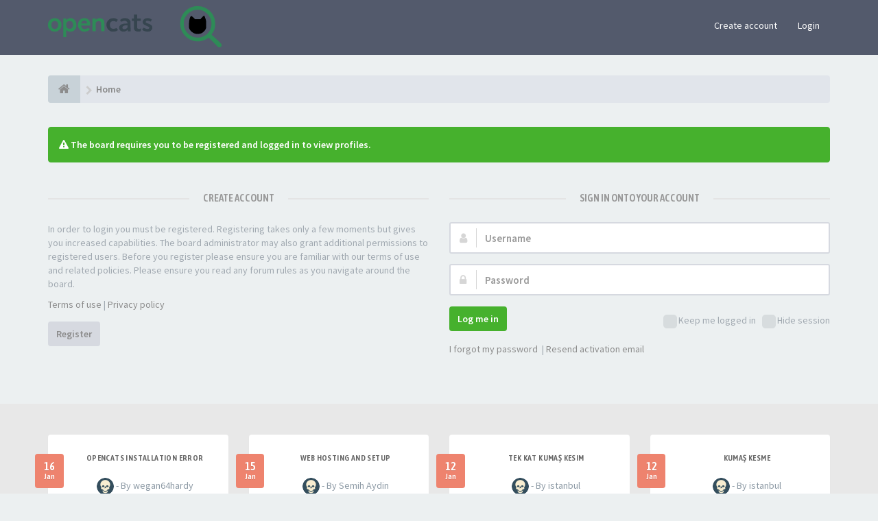

--- FILE ---
content_type: text/html; charset=UTF-8
request_url: https://forums.opencats.org/memberlist.php?mode=viewprofile&u=2&sid=59b6fecf6afdb75dfa0b4671db9c941e
body_size: 5943
content:
<!DOCTYPE html>
<html dir="ltr" lang="en-gb">
<head>
<meta charset="utf-8">
<meta name="viewport" content="width=device-width, initial-scale=1.0">
<meta name="designer" content="SiteSplat https://themeforest.net/user/themesplat/portfolio?ref=ThemeSplat">
<meta content="opencats.org" property="og:site_name">
<meta name="Description" content="opencats - the community supported applicant tracking system">
<!-- Place favicon.ico and apple-touch-icon.png in the root directory -->

<title>Login&nbsp;&#45;&nbsp;opencats.org</title>
	<link rel="alternate" type="application/atom+xml" title="Feed - opencats.org" href="/app.php/feed?sid=a94c2e9d72948998c379c90048f9b3e1">		<link rel="alternate" type="application/atom+xml" title="Feed - All forums" href="/app.php/feed/forums?sid=a94c2e9d72948998c379c90048f9b3e1">			    

<!-- Fonts here below this comment -->
<link rel="stylesheet" href='//fonts.googleapis.com/css?family=Source+Sans+Pro:400,600'>
<link rel="stylesheet" href='//fonts.googleapis.com/css?family=Asap+Condensed:600'>

<!-- CSS files start here -->
<link rel="stylesheet" href="./styles/FLATBOOTS/theme/stylesheet.css">



	
		

<link href="./ext/sitesplat/flatbootsminicms/styles/FLATBOOTS/theme/minicms.css?assets_version=86" rel="stylesheet" media="screen">


<!-- Remove the conditional below to use the custom CSS without FLATBOOTS Mini CMS Extension -->
<link rel="stylesheet" href="./styles/FLATBOOTS/theme/custom.css">
<!-- CSS files stop here -->


<!-- magic dust -->
<!-- //cdnjs.cloudflare.com/ajax/libs/headjs/1.0.3/head.load.min.js -->
<script rel="preload" as="script" src="./styles/FLATBOOTS/theme/vendors/head.load.min.js"></script>

</head>
<body data-spy="scroll" data-target=".scrollspy" id="phpbb" class="section-memberlist ltr ">

 <header id="top" class="navbar navbar-inverse navbar-static-top flat-nav">
  <div class="container">
    <div class="navbar-header">
      <button data-target=".flat-nav-collapse" data-toggle="collapse" type="button" class="nav-tog lines-button x navbar-toggle neutro">
	   <span class="sr-only sr-nav">Toggle Navigation</span>
        <span class="lines"></span>
      </button>
	        	<a class="navbar-brand" href="http://opencats.org"><img style="max-height: 60px; max-width:100%; margin-top: -20px;" class="img-responsive" src="./images/../ext/sitesplat/flatbootsminicms/images/logo/opencats-logo.svg" alt="OPENCATS" /></a>
          </div>
	        <!-- Main navigation block -->
<nav class="collapse navbar-collapse flat-nav-collapse" aria-label="Primary">
    
<ul class="nav navbar-nav navbar-nav-fancy">
</ul>

<!-- Remove ext links -->
<!-- Remove ext links -->

    <ul class="nav navbar-nav navbar-right navbar-nav-fancy">
	    		<li><a href="./ucp.php?mode=register&amp;sid=a94c2e9d72948998c379c90048f9b3e1">Create account</a></li>
	   	    			<li><a href="" data-toggle="modal" data-target="#modal-login" role="button" data-toggle="modal">Login</a></li>
			</ul>
		  
	</nav>    	
  </div>
 </header>
    <div class="search-input search-input-fullscreen hidden-xs">
	   <form method="get" id="search" action="./search.php?sid=a94c2e9d72948998c379c90048f9b3e1">
		   <fieldset>
		   <input name="keywords" id="keywords" type="text" maxlength="128" title="Search for keywords" placeholder="Search" value="" autocomplete="off"/>
		   <div class="close">&times;</div>
		   <input type="hidden" name="sid" value="a94c2e9d72948998c379c90048f9b3e1" />

		   </fieldset> 
        </form> 
    </div>

<div style="padding-top:30px;" class="space-teaser"></div>
  
<div class="container">
  <!-- start content -->
  <div id="content-forum">

    	<div class="breadcrumb-line clearfix">
		<ul class="breadcrumb" itemscope itemtype="https://schema.org/BreadcrumbList">
		        				   <li><a href="http://opencats.org" aria-label="Home"><span class="icon fa fa-home"></span></a></li>
		   		   <li  itemtype="https://schema.org/ListItem" itemprop="itemListElement" itemscope><a href="http://opencats.org" data-navbar-reference="home" itemprop="item"><span itemprop="name">Home</span></a><meta itemprop="position" content="1" /></li>
		    
		
		   
		</ul>
				  
	</div>
    	
	<div id="page-body">
	
		
                <div class="alert alert-info fade in">
           <i class="fa fa-warning"></i><strong>&nbsp;The board requires you to be registered and logged in to view profiles.</strong>
        </div>
     
    	
    <div class="panel-login panel-w-form login-full">
            <div class="row">
                				<div class="col-sm-6">
				<div class="signin-text">
					<span>Create account</span>
				</div>
                    <p>In order to login you must be registered. Registering takes only a few moments but gives you increased capabilities. The board administrator may also grant additional permissions to registered users. Before you register please ensure you are familiar with our terms of use and related policies. Please ensure you read any forum rules as you navigate around the board.</p>
				    <p><a href="./ucp.php?mode=terms&amp;sid=a94c2e9d72948998c379c90048f9b3e1">Terms of use</a>&nbsp;&#124;&nbsp;<a href="./ucp.php?mode=privacy&amp;sid=a94c2e9d72948998c379c90048f9b3e1">Privacy policy</a></p>
					<p><a href="./ucp.php?mode=register&amp;sid=a94c2e9d72948998c379c90048f9b3e1" class="btn btn-default btn-reg-login">Register</a></p>
                </div>
								<div class="col-sm-6">
				<div class="signin-text">
					<span>Sign in onto your account</span>
				</div>
				 <form action="./ucp.php?mode=login&amp;sid=a94c2e9d72948998c379c90048f9b3e1" method="post" id="login">
				  <fieldset>
					<div class="form-group">
					<label class="sr-only" for="username">Username:</label>
					<div class="form-icon">
					 <input type="text" class="form-control input-lg" tabindex="1" name="username" id="username" value="" placeholder="Username">
					 <span class="fa fa-user login-form-icon"></span>
					</div> 
				    </div> 
					<div class="form-group">
					 <label class="sr-only" for="password">Password:</label>
					  <div class="form-icon">
						<input type="password" class="form-control input-lg" tabindex="2" id="password" name="password" placeholder="Password" autocomplete="off">
						<span class="fa fa-lock login-form-icon"></span>
					  </div> 
					</div>
				
				 										<div class="checkbox pull-right">                                              
					 <label for="autologin"><input type="checkbox" name="autologin" id="autologin" tabindex="4">Keep me logged in</label>
					 <label for="viewonline"><input type="checkbox" name="viewonline" id="viewonline" tabindex="5">Hide session</label>
					</div>
									 					<button type="submit" class="btn btn btn-primary" tabindex="6" name="login" value="Login">Log me in</button>
				
				  				    <div class="space10"></div>
					<p>
						<a href="/app.php/user/forgot_password?sid=a94c2e9d72948998c379c90048f9b3e1">I forgot my password</a>						&nbsp;&#124;&nbsp;<a href="./ucp.php?mode=resend_act&amp;sid=a94c2e9d72948998c379c90048f9b3e1">Resend activation email</a>	                </p>			  
				  				  
				    				  <input type="hidden" name="redirect" value="./memberlist.php?mode=viewprofile&amp;u=2&amp;sid=a94c2e9d72948998c379c90048f9b3e1" />
<input type="hidden" name="creation_time" value="1768986533" />
<input type="hidden" name="form_token" value="f14e0f5cf7de4ede09e6a8dd396091d21f2c4582" />

				  
				  <input type="hidden" name="sid" value="a94c2e9d72948998c379c90048f9b3e1" />

				  </fieldset>
				  </form>
											    </div>  
            </div>
    </div>
<!-- Cleantalk -->
<script type="text/javascript">
			var ct_cookie_name = "ct_checkjs",
				ct_cookie_value = "805522088";
</script>
<!--/Cleantalk -->
	</div> <!-- page-body id in header -->
  </div> <!-- content-forum in header -->
 </div> <!-- container in header -->



	<section class="section-page">
        <div id="rtblock" class="container">
            <div class="row text-center" id="fltl">
			<div class="col-md-3 col-sm-6">
			<div class="panel panel-post">
				<div class="blog-meta">
				 <time datetime="2026-01-16" class="entry-date">
					<span class="day">16</span>
					<span class="month">Jan</span>
				 </time>
				</div>
				<div class="title">
				 <header class="entry-header">
				  <h6 class="inverse-font"><a title="" href="./viewtopic.php?f=2&amp;t=4084&amp;sid=a94c2e9d72948998c379c90048f9b3e1">Opencats installation error</a></h6>
					<div class="entry-meta">
					 <span class="jp-views"><img src="./styles/FLATBOOTS/theme/images/user4.png" alt="No avatar" loading="lazy" width="25" height="25">&nbsp;&#45;&nbsp;By&nbsp;wegan64hardy</span>
					</div>
				 </header>
				</div>
				<div class="content-post">
				  <p>The exact error message shown during installation &#91;&hellip;&#93;</p>  
				</div>
				<div class="panel-bottom">
				 <a title="" class="btn btn-xs btn-block" href="./viewtopic.php?p=8298&amp;sid=a94c2e9d72948998c379c90048f9b3e1#p8298">READ MORE</a>
				</div>               
			</div>
		</div>
			<div class="col-md-3 col-sm-6">
			<div class="panel panel-post">
				<div class="blog-meta">
				 <time datetime="2026-01-15" class="entry-date">
					<span class="day">15</span>
					<span class="month">Jan</span>
				 </time>
				</div>
				<div class="title">
				 <header class="entry-header">
				  <h6 class="inverse-font"><a title="" href="./viewtopic.php?f=2&amp;t=107&amp;sid=a94c2e9d72948998c379c90048f9b3e1">Web Hosting and Setup</a></h6>
					<div class="entry-meta">
					 <span class="jp-views"><img src="./styles/FLATBOOTS/theme/images/user4.png" alt="No avatar" loading="lazy" width="25" height="25">&nbsp;&#45;&nbsp;By&nbsp;Semih Aydin</span>
					</div>
				 </header>
				</div>
				<div class="content-post">
				  <p>One useful addition to this discussion could be a &#91;&hellip;&#93;</p>  
				</div>
				<div class="panel-bottom">
				 <a title="" class="btn btn-xs btn-block" href="./viewtopic.php?p=8297&amp;sid=a94c2e9d72948998c379c90048f9b3e1#p8297">READ MORE</a>
				</div>               
			</div>
		</div>
			<div class="col-md-3 col-sm-6">
			<div class="panel panel-post">
				<div class="blog-meta">
				 <time datetime="2026-01-12" class="entry-date">
					<span class="day">12</span>
					<span class="month">Jan</span>
				 </time>
				</div>
				<div class="title">
				 <header class="entry-header">
				  <h6 class="inverse-font"><a title="" href="./viewtopic.php?f=2&amp;t=4083&amp;sid=a94c2e9d72948998c379c90048f9b3e1">Tek Kat Kumaş Kesim</a></h6>
					<div class="entry-meta">
					 <span class="jp-views"><img src="./styles/FLATBOOTS/theme/images/user4.png" alt="No avatar" loading="lazy" width="25" height="25">&nbsp;&#45;&nbsp;By&nbsp;istanbul</span>
					</div>
				 </header>
				</div>
				<div class="content-post">
				  <p>Tek kat kumaş kesim makinası tekstil ve konfeksiyo&#91;&hellip;&#93;</p>  
				</div>
				<div class="panel-bottom">
				 <a title="" class="btn btn-xs btn-block" href="./viewtopic.php?p=8295&amp;sid=a94c2e9d72948998c379c90048f9b3e1#p8295">READ MORE</a>
				</div>               
			</div>
		</div>
			<div class="col-md-3 col-sm-6">
			<div class="panel panel-post">
				<div class="blog-meta">
				 <time datetime="2026-01-12" class="entry-date">
					<span class="day">12</span>
					<span class="month">Jan</span>
				 </time>
				</div>
				<div class="title">
				 <header class="entry-header">
				  <h6 class="inverse-font"><a title="" href="./viewtopic.php?f=2&amp;t=4082&amp;sid=a94c2e9d72948998c379c90048f9b3e1">Kumaş Kesme</a></h6>
					<div class="entry-meta">
					 <span class="jp-views"><img src="./styles/FLATBOOTS/theme/images/user4.png" alt="No avatar" loading="lazy" width="25" height="25">&nbsp;&#45;&nbsp;By&nbsp;istanbul</span>
					</div>
				 </header>
				</div>
				<div class="content-post">
				  <p>Kumaş kesim makinası tekstil sekt&ouml;r&uuml;nde &#91;&hellip;&#93;</p>  
				</div>
				<div class="panel-bottom">
				 <a title="" class="btn btn-xs btn-block" href="./viewtopic.php?p=8294&amp;sid=a94c2e9d72948998c379c90048f9b3e1#p8294">READ MORE</a>
				</div>               
			</div>
		</div>
		
</div>

<div id="rtbtnrow" class="row text-center">
	<div class="col-md-12">
	  <a class="rtbutton btn btn-default btn-block btn-lazy" href="javascript:void(0)">VIEW MORE TOPICS</a>
	</div>
</div>
        </div>
    </section>

	
           
	
				    
	<footer class="burned-asphalt"> <!-- Footer block -->
		<div class="midnight-" id="sub-footer">
			<div class="container">

				<div class="row bottomLinks">
					<div class="col-sm-6 sm-direction">
					 <nav>
												<ul class="list-inline footer-nav">
					<li><a href="#"><i class=""></i> Advertise</a></li>
					<li><a href="./ucp.php?mode=privacy&amp;sid=a94c2e9d72948998c379c90048f9b3e1"><i class=""></i> Privacy</a></li>
					<li><a href="#"><i class=""></i> DMCA</a></li>
					<li><a href="./ucp.php?mode=terms&amp;sid=a94c2e9d72948998c379c90048f9b3e1"><i class=""></i> Terms</a></li>
					<li><a href=""><i class=""></i> Contact</a></li>
			</ul>
						
					 </nav>
					</div>
						
					<div class="col-sm-6 sm-direction">	
						<div class="clearfix socialbar">
															<div class="social-network">
					<a class="github-color" title="Github" data-original-title="" href="https://github.com/opencats/opencats" target="_blank"><i class="fa fa-github"></i></a>
					<a class="twitter-color" title="Twitter" data-original-title="" href="#6" target="_blank"><i class="fa fa-twitter"></i></a>
					<a class="rss-color" title="rss" data-original-title="" href="/app.php/feed?sid=a94c2e9d72948998c379c90048f9b3e1" target="_blank"><i class="fa fa-rss"></i></a>
			</div>
							
						</div>
					</div>	
				</div>
				
                <div class="row">				
					<div class="col-sm-6 sm-direction">
					 <p class="copyrights">
					  						<small>Powered By <a href="https://www.phpbb.com/" title="Forum Software &copy; phpBB&reg; Group" target="_blank" rel="noopener">phpBB</a> and <a href="https://sitesplat.com/" title="SiteSplat Premium Themes and Extensions" target="_blank" rel="noopener">SiteSplat</a>, handcrafted with <i class="fa fa-heart text-flatboots-red"></i> and <i class="fa fa-coffee"></i></small>
					  					 </p>
					</div>
					
					<div class="col-sm-6 sm-direction">
					  <p class="debug-output">
					  						<small>&#45;&nbsp;All times are <span title="UTC+1">UTC+01:00</span>&nbsp;&#45;</small>
					  												<!-- FLATBOOTS_VERSION -->
					  </p>
					</div>
				</div>	

			</div>
		</div>
	</footer>

<a id="totop" class="top-flat" href="" onclick="return false;" style="display:none;" aria-label="to-top"></a>

<div class="hidden"></div> 

<!-- injected via core and ajax JS for the return confirmation actions -->
   <div id="page-footer">
	<div id="darkenwrapper" data-ajax-error-title="AJAX error" data-ajax-error-text="Something went wrong when processing your request." data-ajax-error-text-abort="User aborted request." data-ajax-error-text-timeout="Your request timed out; please try again." data-ajax-error-text-parsererror="Something went wrong with the request and the server returned an invalid reply.">
		<div id="darken">&nbsp;</div>
	</div>

	<div id="phpbb_alert" class="alert alert-default phpbb_alert" data-l-err="Error" data-l-timeout-processing-req="Request timed out.">
		<button type="button" class="close alert_close" data-dismiss="alert"><span class="awe-remove-circle"></span></button>
		<h3 class="alert_title">&nbsp;</h3>
		 <p class="alert_text"></p>
	</div>
	
	<div id="phpbb_confirm" class="alert alert-default phpbb_alert">
		<button type="button" class="close alert_close" data-dismiss="alert"><span class="awe-remove-circle"></span></button>
		<div class="alert_text"></div>
	</div>
  </div>	
<!-- injected via core and ajax JS for the return confirmation actions -->


		<div class="modal fade" id="modal-login" tabindex="-1" role="dialog" aria-hidden="true">
			<div class="modal-dialog">
				<div class="modal-content">
					<div class="modal-header">
						<button type="button" class="close" data-dismiss="modal" aria-hidden="true"><span class="awe-remove-circle"></span></button>
						<h3 class="modal-title">opencats.org&nbsp;Login</h3>
					</div>
					<div class="modal-body">
						<form method="post" action="./ucp.php?mode=login&amp;sid=a94c2e9d72948998c379c90048f9b3e1">
							<fieldset>
								<label for="username" class="control-label">Username:</label>
								<div class="input-icon left">
									<i class="fa fa-user"></i>
									<input class="form-control" type="text" name="username" id="username" placeholder="Username">
								</div>

								<label for="password" class="control-label">Password:</label>
								<div class="input-icon left">
									<i class="fa fa-key"></i>
									<input class="form-control" type="password" name="password" id="password" placeholder="Password">
								</div>
																	<div class="controls controls-row">
										<div class="radio"><input type="checkbox" name="autologin" id="autologin-pop"><label for="autologin-pop">Remember me</label></div>
									</div>
																<button type="submit" class="btn btn-default" id="load" name="login" value="Login" data-loading-text="Logging-in... <i class='fa fa-spin fa-spinner fa-lg icon-white'></i>">Login</button>
								<input type="hidden" name="redirect" value="./memberlist.php?mode=viewprofile&amp;u=2&amp;sid=a94c2e9d72948998c379c90048f9b3e1" />
<input type="hidden" name="creation_time" value="1768986533" />
<input type="hidden" name="form_token" value="f14e0f5cf7de4ede09e6a8dd396091d21f2c4582" />

							</fieldset>
						</form> 
											</div>
					<div class="modal-footer">
					</div>
				</div><!-- /.modal-content -->
			</div><!-- /.modal-dialog -->
		</div><!-- /.modal -->

<script>
// this loads jquery asynchronously & in parallel
head.load("./styles/FLATBOOTS/theme/vendors/jquery-1.12.4.min.js", "./styles/FLATBOOTS/theme/vendors/bootstrap/336/js/bootstrap.min.js", "./styles/FLATBOOTS/theme/vendors/forum_fn.min.js");
</script>

<!-- we use this event to load the JS scripts properly via the extension system -->
<script>
(function($) {  // Avoid conflicts with other libraries

'use strict';

	phpbb.addAjaxCallback('reporttosfs', function(data) {
		if (data.postid !== "undefined") {
			$('#sfs' + data.postid).hide();
			phpbb.closeDarkenWrapper(5000);
		}
	});

})(jQuery);
</script><script>
var start = 4;
</script>

<!-- injected via a module or an include -->
<script>
// some function that depends on bootstrap and jquery
head.ready(function () {
	$('.footable').footable();$(".selectpicker").selectpicker();$(".selectpicker").tooltip("disable");var totop=$("#totop");totop.click(function(){$("html, body").stop(true,true).animate({scrollTop:0},500);return false});$(window).scroll(function(){if($(this).scrollTop()>600){totop.fadeIn()}else{totop.fadeOut()}});$("button[data-loading-text], input[data-loading-text], .btn-load").click(function(){var e=$(this);e.button("loading");setTimeout(function(){e.button("reset")},3e3)});
	$("input").iCheck({checkboxClass:"icheckbox_flat-aero",radioClass:"iradio_flat-aero"});$(".btn-search").click(function(){$(".search-input").toggleClass("open").find("input").focus()});$(".close").click(function(){$(this).prev("input").val("").parents(".search-input").removeClass("open")});$(".nav-tog").click(function(){if($(this).hasClass("neutro")){$(this).removeClass("neutro").addClass("open")}else{$(this).removeClass("open").addClass("neutro")}});
	$('input[data-reset-on-edit]').on('keyup', function() {$(this.getAttribute('data-reset-on-edit')).val('');});
	$('a').tooltip({trigger : 'hover',container: 'body'})
    $('#notification_list_button').click(function(){setTimeout(function(){$(".nano").nanoScroller();},0);});	
});
// some function that depends on bootstrap and jquery
</script>

<!-- injected via a module or an include -->

<script src="./ext/cleantalk/antispam/styles/all/template/cleantalk.js?assets_version=86"></script>
<script src="./ext/sitesplat/fltl/styles/FLATBOOTS/template/js/fltl.js?assets_version=86"></script>



<script>const sitesplat_board_url = 'https://forums.opencats.org/';</script>
<!-- Google Analytics here -->

</body>
</html>